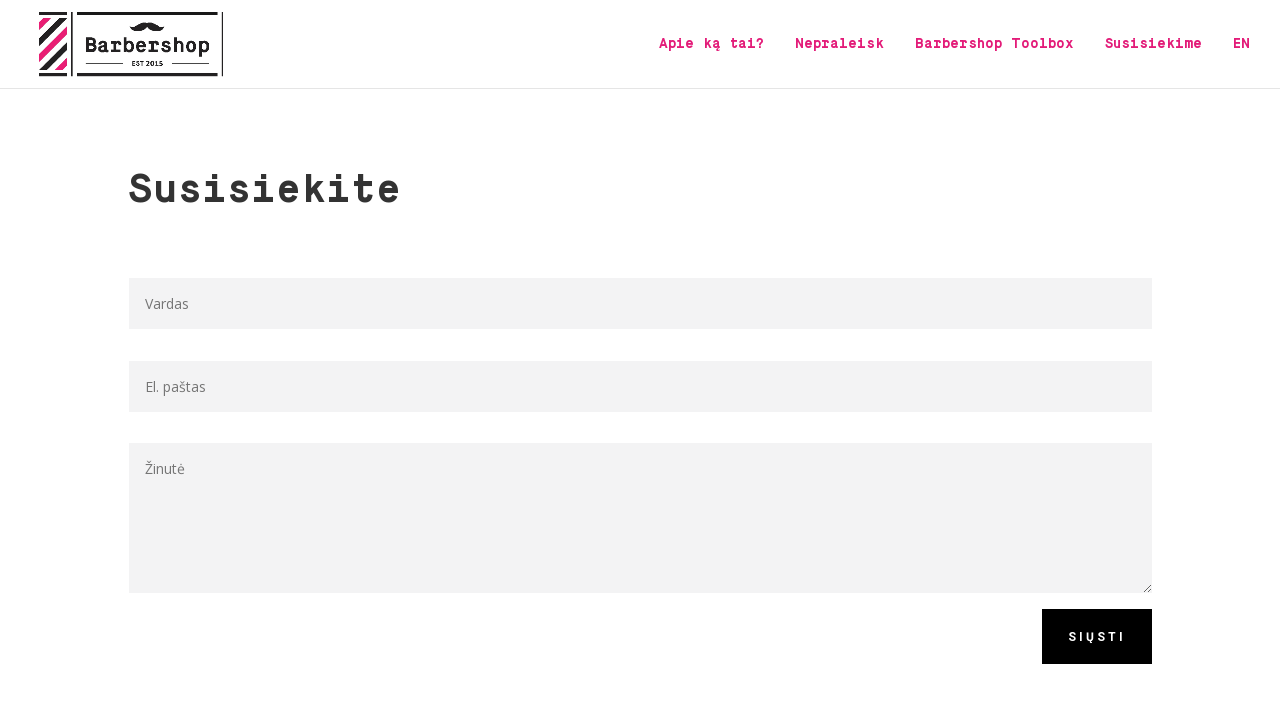

--- FILE ---
content_type: text/html; charset=UTF-8
request_url: https://bethechange.lt/susisiekime/
body_size: 9907
content:
<!DOCTYPE html>
<html lang="lt-LT">
<head>
	<meta charset="UTF-8" />
<meta http-equiv="X-UA-Compatible" content="IE=edge">
	<link rel="pingback" href="https://bethechange.lt/xmlrpc.php" />

	<script type="text/javascript">
		document.documentElement.className = 'js';
	</script>

	<script>var et_site_url='https://bethechange.lt';var et_post_id='49';function et_core_page_resource_fallback(a,b){"undefined"===typeof b&&(b=a.sheet.cssRules&&0===a.sheet.cssRules.length);b&&(a.onerror=null,a.onload=null,a.href?a.href=et_site_url+"/?et_core_page_resource="+a.id+et_post_id:a.src&&(a.src=et_site_url+"/?et_core_page_resource="+a.id+et_post_id))}
</script><style id="et-divi-userfonts">@font-face { font-family: "Maison Mono Bold"; src: url("https://bethechange.lt/wp-content/uploads/et-fonts/MaisonMonoMG-Bold.ttf") format("truetype"); }</style>
	<!-- This site is optimized with the Yoast SEO plugin v15.8 - https://yoast.com/wordpress/plugins/seo/ -->
	<title>Susisiekime - bethechange</title>
	<meta name="robots" content="index, follow, max-snippet:-1, max-image-preview:large, max-video-preview:-1" />
	<link rel="canonical" href="https://bethechange.lt/susisiekime/" />
	<meta property="og:locale" content="lt_LT" />
	<meta property="og:type" content="article" />
	<meta property="og:title" content="Susisiekime - bethechange" />
	<meta property="og:url" content="https://bethechange.lt/susisiekime/" />
	<meta property="og:site_name" content="bethechange" />
	<meta property="article:modified_time" content="2021-03-01T13:07:32+00:00" />
	<meta name="twitter:card" content="summary_large_image" />
	<meta name="twitter:label1" content="Est. reading time">
	<meta name="twitter:data1" content="5 minutės">
	<script type="application/ld+json" class="yoast-schema-graph">{"@context":"https://schema.org","@graph":[{"@type":"WebSite","@id":"https://bethechange.lt/#website","url":"https://bethechange.lt/","name":"bethechange","description":"","potentialAction":[{"@type":"SearchAction","target":"https://bethechange.lt/?s={search_term_string}","query-input":"required name=search_term_string"}],"inLanguage":"lt-LT"},{"@type":"WebPage","@id":"https://bethechange.lt/susisiekime/#webpage","url":"https://bethechange.lt/susisiekime/","name":"Susisiekime - bethechange","isPartOf":{"@id":"https://bethechange.lt/#website"},"datePublished":"2021-01-10T17:59:38+00:00","dateModified":"2021-03-01T13:07:32+00:00","breadcrumb":{"@id":"https://bethechange.lt/susisiekime/#breadcrumb"},"inLanguage":"lt-LT","potentialAction":[{"@type":"ReadAction","target":["https://bethechange.lt/susisiekime/"]}]},{"@type":"BreadcrumbList","@id":"https://bethechange.lt/susisiekime/#breadcrumb","itemListElement":[{"@type":"ListItem","position":1,"item":{"@type":"WebPage","@id":"https://bethechange.lt/","url":"https://bethechange.lt/","name":"Home"}},{"@type":"ListItem","position":2,"item":{"@type":"WebPage","@id":"https://bethechange.lt/susisiekime/","url":"https://bethechange.lt/susisiekime/","name":"Susisiekime"}}]}]}</script>
	<!-- / Yoast SEO plugin. -->


<link rel='dns-prefetch' href='//www.googletagmanager.com' />
<link rel='dns-prefetch' href='//fonts.googleapis.com' />
<link rel='dns-prefetch' href='//s.w.org' />
<link rel="alternate" type="application/rss+xml" title="bethechange &raquo; Įrašų RSS srautas" href="https://bethechange.lt/feed/" />
<link rel="alternate" type="application/rss+xml" title="bethechange &raquo; Komentarų RSS srautas" href="https://bethechange.lt/comments/feed/" />
		<!-- This site uses the Google Analytics by MonsterInsights plugin v7.16.1 - Using Analytics tracking - https://www.monsterinsights.com/ -->
		<!-- Note: MonsterInsights is not currently configured on this site. The site owner needs to authenticate with Google Analytics in the MonsterInsights settings panel. -->
					<!-- No UA code set -->
				<!-- / Google Analytics by MonsterInsights -->
				<script type="text/javascript">
			window._wpemojiSettings = {"baseUrl":"https:\/\/s.w.org\/images\/core\/emoji\/13.0.1\/72x72\/","ext":".png","svgUrl":"https:\/\/s.w.org\/images\/core\/emoji\/13.0.1\/svg\/","svgExt":".svg","source":{"concatemoji":"https:\/\/bethechange.lt\/wp-includes\/js\/wp-emoji-release.min.js?ver=5.6.16"}};
			!function(e,a,t){var n,r,o,i=a.createElement("canvas"),p=i.getContext&&i.getContext("2d");function s(e,t){var a=String.fromCharCode;p.clearRect(0,0,i.width,i.height),p.fillText(a.apply(this,e),0,0);e=i.toDataURL();return p.clearRect(0,0,i.width,i.height),p.fillText(a.apply(this,t),0,0),e===i.toDataURL()}function c(e){var t=a.createElement("script");t.src=e,t.defer=t.type="text/javascript",a.getElementsByTagName("head")[0].appendChild(t)}for(o=Array("flag","emoji"),t.supports={everything:!0,everythingExceptFlag:!0},r=0;r<o.length;r++)t.supports[o[r]]=function(e){if(!p||!p.fillText)return!1;switch(p.textBaseline="top",p.font="600 32px Arial",e){case"flag":return s([127987,65039,8205,9895,65039],[127987,65039,8203,9895,65039])?!1:!s([55356,56826,55356,56819],[55356,56826,8203,55356,56819])&&!s([55356,57332,56128,56423,56128,56418,56128,56421,56128,56430,56128,56423,56128,56447],[55356,57332,8203,56128,56423,8203,56128,56418,8203,56128,56421,8203,56128,56430,8203,56128,56423,8203,56128,56447]);case"emoji":return!s([55357,56424,8205,55356,57212],[55357,56424,8203,55356,57212])}return!1}(o[r]),t.supports.everything=t.supports.everything&&t.supports[o[r]],"flag"!==o[r]&&(t.supports.everythingExceptFlag=t.supports.everythingExceptFlag&&t.supports[o[r]]);t.supports.everythingExceptFlag=t.supports.everythingExceptFlag&&!t.supports.flag,t.DOMReady=!1,t.readyCallback=function(){t.DOMReady=!0},t.supports.everything||(n=function(){t.readyCallback()},a.addEventListener?(a.addEventListener("DOMContentLoaded",n,!1),e.addEventListener("load",n,!1)):(e.attachEvent("onload",n),a.attachEvent("onreadystatechange",function(){"complete"===a.readyState&&t.readyCallback()})),(n=t.source||{}).concatemoji?c(n.concatemoji):n.wpemoji&&n.twemoji&&(c(n.twemoji),c(n.wpemoji)))}(window,document,window._wpemojiSettings);
		</script>
		<meta content="divi-child v.1.0" name="generator"/><style type="text/css">
img.wp-smiley,
img.emoji {
	display: inline !important;
	border: none !important;
	box-shadow: none !important;
	height: 1em !important;
	width: 1em !important;
	margin: 0 .07em !important;
	vertical-align: -0.1em !important;
	background: none !important;
	padding: 0 !important;
}
</style>
	<link rel='stylesheet' id='wp-block-library-css'  href='https://bethechange.lt/wp-includes/css/dist/block-library/style.min.css?ver=5.6.16' type='text/css' media='all' />
<style id='wp-block-library-inline-css' type='text/css'>
.has-text-align-justify{text-align:justify;}
</style>
<link rel='stylesheet' id='dica-lightbox-styles-css'  href='https://bethechange.lt/wp-content/plugins/dg-divi-carousel/styles/light-box-styles.css?ver=5.6.16' type='text/css' media='all' />
<link rel='stylesheet' id='swipe-style-css'  href='https://bethechange.lt/wp-content/plugins/dg-divi-carousel/styles/swiper.min.css?ver=5.6.16' type='text/css' media='all' />
<link rel='stylesheet' id='preloader-plus-css'  href='https://bethechange.lt/wp-content/plugins/preloader-plus/assets/css/preloader-plus.min.css?ver=2.2.1' type='text/css' media='all' />
<style id='preloader-plus-inline-css' type='text/css'>
.preloader-plus {background-color: #ffffff; }body.complete > *:not(.preloader-plus),.preloader-plus {transition-duration: 1000ms,1000ms,0s; }.preloader-plus * {color: #65615F; }.preloader-plus.complete {opacity: 0; transform:  scale(1); transition-delay: 0s,0s,1000ms; }.preloader-plus .preloader-site-title {font-weight: bold; font-size: 50px; text-transform: none; }.preloader-plus #preloader-counter {font-weight: bold; font-size: 20px; }.preloader-plus .preloader-plus-custom-content {font-weight: bold; font-size: 24px; text-transform: none; }.preloader-plus-default-icons {width: 80px; height: 80px; }.preloader-plus .preloader-custom-img {animation: preloader-none 1500ms linear infinite; width: 50px; }.preloader-plus .prog-bar {height: 5px; background-color: #dd3333; }.preloader-plus .prog-bar-bg {height: 5px; background-color: #919191; }.preloader-plus .prog-bar-wrapper {top: 0; padding-top: 0; width: 100%; }
</style>
<link rel='stylesheet' id='monsterinsights-popular-posts-style-css'  href='https://bethechange.lt/wp-content/plugins/google-analytics-for-wordpress/assets/css/frontend.min.css?ver=7.16.1' type='text/css' media='all' />
<link rel='stylesheet' id='divi-fonts-css'  href='https://fonts.googleapis.com/css?family=Open+Sans:300italic,400italic,600italic,700italic,800italic,400,300,600,700,800&#038;subset=latin,latin-ext' type='text/css' media='all' />
<link rel='stylesheet' id='divi-style-css'  href='https://bethechange.lt/wp-content/themes/divi-child/style.css?ver=4.3.2' type='text/css' media='all' />
<link rel='stylesheet' id='divi-carousel-styles-css'  href='https://bethechange.lt/wp-content/plugins/dg-divi-carousel/styles/style.min.css?ver=2.0.19' type='text/css' media='all' />
<link rel='stylesheet' id='supreme-modules-for-divi-styles-css'  href='https://bethechange.lt/wp-content/plugins/supreme-modules-for-divi/styles/style.min.css?ver=2.3.6' type='text/css' media='all' />
<link rel='stylesheet' id='et-builder-googlefonts-cached-css'  href='https://fonts.googleapis.com/css?family=Open+Sans%3A300%2C300italic%2Cregular%2Citalic%2C600%2C600italic%2C700%2C700italic%2C800%2C800italic%7CRoboto%3A100%2C100italic%2C300%2C300italic%2Cregular%2Citalic%2C500%2C500italic%2C700%2C700italic%2C900%2C900italic&#038;ver=5.6.16#038;subset=latin,latin-ext' type='text/css' media='all' />
<link rel='stylesheet' id='dashicons-css'  href='https://bethechange.lt/wp-includes/css/dashicons.min.css?ver=5.6.16' type='text/css' media='all' />
<link rel='stylesheet' id='jetpack_css-css'  href='https://bethechange.lt/wp-content/plugins/jetpack/css/jetpack.css?ver=9.4.4' type='text/css' media='all' />
<script type='text/javascript' src='https://bethechange.lt/wp-includes/js/jquery/jquery.min.js?ver=3.5.1' id='jquery-core-js'></script>
<script type='text/javascript' src='https://bethechange.lt/wp-includes/js/jquery/jquery-migrate.min.js?ver=3.3.2' id='jquery-migrate-js'></script>
<script type='text/javascript' id='preloader-plus-js-extra'>
/* <![CDATA[ */
var preloader_plus = {"animation_delay":"500","animation_duration":"1000"};
/* ]]> */
</script>
<script type='text/javascript' src='https://bethechange.lt/wp-content/plugins/preloader-plus//assets/js/preloader-plus.min.js?ver=2.2.1' id='preloader-plus-js'></script>
<script type='text/javascript' id='et-core-api-spam-recaptcha-js-extra'>
/* <![CDATA[ */
var et_core_api_spam_recaptcha = {"site_key":"","page_action":{"action":"susisiekime"}};
/* ]]> */
</script>
<script type='text/javascript' src='https://bethechange.lt/wp-content/themes/Divi/core/admin/js/recaptcha.js?ver=5.6.16' id='et-core-api-spam-recaptcha-js'></script>
<script type='text/javascript' src='https://www.googletagmanager.com/gtag/js?id=UA-189777285-1' id='google_gtagjs-js' async></script>
<script type='text/javascript' id='google_gtagjs-js-after'>
window.dataLayer = window.dataLayer || [];function gtag(){dataLayer.push(arguments);}
gtag("js", new Date());
gtag("set", "developer_id.dZTNiMT", true);
gtag("config", "UA-189777285-1", {"anonymize_ip":true});
</script>
<link rel="https://api.w.org/" href="https://bethechange.lt/wp-json/" /><link rel="alternate" type="application/json" href="https://bethechange.lt/wp-json/wp/v2/pages/49" /><link rel="EditURI" type="application/rsd+xml" title="RSD" href="https://bethechange.lt/xmlrpc.php?rsd" />
<link rel="wlwmanifest" type="application/wlwmanifest+xml" href="https://bethechange.lt/wp-includes/wlwmanifest.xml" /> 
<meta name="generator" content="WordPress 5.6.16" />
<link rel='shortlink' href='https://bethechange.lt/?p=49' />
<link rel="alternate" type="application/json+oembed" href="https://bethechange.lt/wp-json/oembed/1.0/embed?url=https%3A%2F%2Fbethechange.lt%2Fsusisiekime%2F" />
<link rel="alternate" type="text/xml+oembed" href="https://bethechange.lt/wp-json/oembed/1.0/embed?url=https%3A%2F%2Fbethechange.lt%2Fsusisiekime%2F&#038;format=xml" />
<meta name="generator" content="Site Kit by Google 1.26.0" /><style type='text/css'>img#wpstats{display:none}</style><meta name="viewport" content="width=device-width, initial-scale=1.0, maximum-scale=1.0, user-scalable=0" /><link rel="icon" href="https://bethechange.lt/wp-content/uploads/2021/03/cropped-barberlogas-32x32.png" sizes="32x32" />
<link rel="icon" href="https://bethechange.lt/wp-content/uploads/2021/03/cropped-barberlogas-192x192.png" sizes="192x192" />
<link rel="apple-touch-icon" href="https://bethechange.lt/wp-content/uploads/2021/03/cropped-barberlogas-180x180.png" />
<meta name="msapplication-TileImage" content="https://bethechange.lt/wp-content/uploads/2021/03/cropped-barberlogas-270x270.png" />
<link rel="stylesheet" id="et-core-unified-49-cached-inline-styles" href="https://bethechange.lt/wp-content/et-cache/49/et-core-unified-49-17617528189184.min.css" onerror="et_core_page_resource_fallback(this, true)" onload="et_core_page_resource_fallback(this)" /></head>
<body data-rsssl=1 class="page-template-default page page-id-49 et_pb_button_helper_class et_fullwidth_nav et_fixed_nav et_show_nav et_primary_nav_dropdown_animation_fade et_secondary_nav_dropdown_animation_fade et_header_style_left et_pb_footer_columns4 et_cover_background et_pb_gutter osx et_pb_gutters3 et_pb_pagebuilder_layout et_no_sidebar et_divi_theme et-db et_minified_js et_minified_css">
	<div id="page-container">

	
	
			<header id="main-header" data-height-onload="74">
			<div class="container clearfix et_menu_container">
							<div class="logo_container">
					<span class="logo_helper"></span>
					<a href="https://bethechange.lt/">
						<img src="https://bethechange.lt/wp-content/uploads/2021/01/BARBERSHOP_logo_RGB.jpg" alt="bethechange" id="logo" data-height-percentage="73" />
					</a>
				</div>
							<div id="et-top-navigation" data-height="74" data-fixed-height="40">
											<nav id="top-menu-nav">
						<ul id="top-menu" class="nav"><li id="menu-item-174" class="menu-item menu-item-type-post_type menu-item-object-page menu-item-174"><a href="https://bethechange.lt/apie/">Apie ką tai?</a></li>
<li id="menu-item-194" class="menu-item menu-item-type-post_type menu-item-object-page menu-item-194"><a href="https://bethechange.lt/nepraleisk/">Nepraleisk</a></li>
<li id="menu-item-193" class="menu-item menu-item-type-post_type menu-item-object-page menu-item-193"><a href="https://bethechange.lt/barber-toolbox/">Barbershop Toolbox</a></li>
<li id="menu-item-240" class="menu-item menu-item-type-post_type menu-item-object-page current-menu-item page_item page-item-49 current_page_item menu-item-240"><a href="https://bethechange.lt/susisiekime/" aria-current="page">Susisiekime</a></li>
<li id="menu-item-191" class="menu-item menu-item-type-post_type menu-item-object-page menu-item-191"><a href="https://bethechange.lt/en/">EN</a></li>
</ul>						</nav>
					
					
					
					
					<div id="et_mobile_nav_menu">
				<div class="mobile_nav closed">
					<span class="select_page">Select Page</span>
					<span class="mobile_menu_bar mobile_menu_bar_toggle"></span>
				</div>
			</div>				</div> <!-- #et-top-navigation -->
			</div> <!-- .container -->
			<div class="et_search_outer">
				<div class="container et_search_form_container">
					<form role="search" method="get" class="et-search-form" action="https://bethechange.lt/">
					<input type="search" class="et-search-field" placeholder="Search &hellip;" value="" name="s" title="Search for:" />					</form>
					<span class="et_close_search_field"></span>
				</div>
			</div>
		</header> <!-- #main-header -->
			<div id="et-main-area">
	
<div id="main-content">


			
				<article id="post-49" class="post-49 page type-page status-publish hentry">

				
					<div class="entry-content">
					<div id="et-boc" class="et-boc">
			
		<div class="et-l et-l--post">
			<div class="et_builder_inner_content et_pb_gutters3">
		<div class="et_pb_section et_pb_section_0 et_section_regular" >
				
				
				
				
					<div class="et_pb_row et_pb_row_0">
				<div class="et_pb_column et_pb_column_4_4 et_pb_column_0  et_pb_css_mix_blend_mode_passthrough et-last-child">
				
				
				<div class="et_pb_module et_pb_text et_pb_text_0  et_pb_text_align_left et_pb_bg_layout_light">
				
				
				<div class="et_pb_text_inner"><h3>Susisiekite</h3></div>
			</div> <!-- .et_pb_text -->
			</div> <!-- .et_pb_column -->
				
				
			</div> <!-- .et_pb_row --><div class="et_pb_row et_pb_row_1">
				<div class="et_pb_column et_pb_column_4_4 et_pb_column_1  et_pb_css_mix_blend_mode_passthrough et-last-child">
				
				
				
			<div id="et_pb_contact_form_0" class="et_pb_module et_pb_contact_form_0 et_hover_enabled et_pb_contact_form_container clearfix" data-form_unique_num="0">
				
				
				
				<div class="et-pb-contact-message"></div>
				
				<div class="et_pb_contact">
					<form class="et_pb_contact_form clearfix" method="post" action="https://bethechange.lt/susisiekime/">
						<p class="et_pb_contact_field et_pb_contact_field_0 et_pb_contact_field_last" data-id="vardas" data-type="input">
				
				
				<label for="et_pb_contact_vardas_0" class="et_pb_contact_form_label">Vardas</label>
				<input type="text" id="et_pb_contact_vardas_0" class="input" value="" name="et_pb_contact_vardas_0" data-required_mark="required" data-field_type="input" data-original_id="vardas" placeholder="Vardas">
			</p><p class="et_pb_contact_field et_pb_contact_field_1 et_pb_contact_field_last" data-id="pastas" data-type="email">
				
				
				<label for="et_pb_contact_pastas_0" class="et_pb_contact_form_label">El. paštas</label>
				<input type="text" id="et_pb_contact_pastas_0" class="input" value="" name="et_pb_contact_pastas_0" data-required_mark="required" data-field_type="email" data-original_id="pastas" placeholder="El. paštas">
			</p><p class="et_pb_contact_field et_pb_contact_field_2 et_pb_contact_field_last" data-id="zinute" data-type="text">
				
				
				<label for="et_pb_contact_zinute_0" class="et_pb_contact_form_label">Žinutė</label>
				<textarea name="et_pb_contact_zinute_0" id="et_pb_contact_zinute_0" class="et_pb_contact_message input" data-required_mark="required" data-field_type="text" data-original_id="zinute" placeholder="Žinutė"></textarea>
			</p>
						<input type="hidden" value="et_contact_proccess" name="et_pb_contactform_submit_0"/>
						<div class="et_contact_bottom_container">
							
							<button type="submit" name="et_builder_submit_button" class="et_pb_contact_submit et_pb_button">Siųsti</button>
						</div>
						<input type="hidden" id="_wpnonce-et-pb-contact-form-submitted-0" name="_wpnonce-et-pb-contact-form-submitted-0" value="df8d8e835f" /><input type="hidden" name="_wp_http_referer" value="/susisiekime/" />
					</form>
				</div> <!-- .et_pb_contact -->
			</div> <!-- .et_pb_contact_form_container -->
			
			</div> <!-- .et_pb_column -->
				
				
			</div> <!-- .et_pb_row -->
				
				
			</div> <!-- .et_pb_section --><div class="et_pb_section et_pb_section_1 et_pb_with_background et_section_regular" >
				
				
				
				
					<div class="et_pb_row et_pb_row_2">
				<div class="et_pb_column et_pb_column_4_4 et_pb_column_2  et_pb_css_mix_blend_mode_passthrough et-last-child">
				
				
				<div class="et_pb_module et_pb_text et_pb_text_1  et_pb_text_align_left et_pb_bg_layout_light">
				
				
				<div class="et_pb_text_inner"><h2>PRENUMERATA</h2></div>
			</div> <!-- .et_pb_text --><div class="et_pb_module et_pb_text et_pb_text_2  et_pb_text_align_center et_pb_bg_layout_dark">
				
				
				<div class="et_pb_text_inner"><p><strong>Kviečiame registruotis ir sužinoti visas naujienas apie &#8220;Barbershop&#8221; projektą ir &#8220;Go Forward!&#8221; renginius. </strong></p></div>
			</div> <!-- .et_pb_text --><div class="et_pb_module et_pb_code et_pb_code_0">
				
				
				<div class="et_pb_code_inner"><div class='fluentform fluentform_wrapper_3'><form data-form_id="3" id="fluentform_3" class="frm-fluent-form fluent_form_3 ff-el-form-top ff_form_instance_3_1 ff-form-loading" data-form_instance="ff_form_instance_3_1" ><input type='hidden' name='__fluent_form_embded_post_id' value='49' /><input type="hidden" id="_fluentform_3_fluentformnonce" name="_fluentform_3_fluentformnonce" value="501f3f8f76" /><input type="hidden" name="_wp_http_referer" value="/susisiekime/" /><div class='ff-el-group ff-el-form-hide_label'><div class='ff-el-input--label asterisk-right'><label for='ff_3_email'>El. paštas</label> </div><div class='ff-el-input--content'><input type="email" name="email" id="ff_3_email" class="ff-el-form-control" placeholder="El. paštas" data-name="email" ></div></div><div class='ff-el-group ff-text-center ff_submit_btn_wrapper'><button type="submit" class="ff-btn ff-btn-submit   ff-btn-md wpf_has_custom_css" >PRENUMERUOTI</button></div></form><div id='fluentform_3_errors' class='ff-errors-in-stack ff_form_instance_3_1 ff-form-loading_errors ff_form_instance_3_1_errors'></div></div>        <script type="text/javascript">
            window.fluent_form_ff_form_instance_3_1 = {"id":"3","settings":{"layout":{"labelPlacement":"top","helpMessagePlacement":"with_label","errorMessagePlacement":"inline","asteriskPlacement":"asterisk-right"},"restrictions":{"denyEmptySubmission":{"enabled":false}}},"form_instance":"ff_form_instance_3_1","form_id_selector":"fluentform_3","rules":{"email":{"required":{"value":false,"message":"This field is required"},"email":{"value":true,"message":"This field must contain a valid email"}}}};
                    </script>
        </div>
			</div> <!-- .et_pb_code --><div class="et_pb_module et_pb_code et_pb_code_1">
				
				
				
			</div> <!-- .et_pb_code -->
			</div> <!-- .et_pb_column -->
				
				
			</div> <!-- .et_pb_row -->
				
				
			</div> <!-- .et_pb_section -->		</div><!-- .et_builder_inner_content -->
	</div><!-- .et-l -->
	
			
		</div><!-- #et-boc -->
							</div> <!-- .entry-content -->

				
				</article> <!-- .et_pb_post -->

			

</div> <!-- #main-content -->


	<span class="et_pb_scroll_top et-pb-icon"></span>


			<footer id="main-footer">
				

		
				<div id="footer-bottom">
					<div class="container clearfix">
				<div id="footer-info">©Bethechange 2021</div>					</div>	<!-- .container -->
				</div>
			</footer> <!-- #main-footer -->
		</div> <!-- #et-main-area -->


	</div> <!-- #page-container -->

			 <div class="preloader-plus"> 			<div class="prog-bar-wrapper">
				<div class="prog-bar-bg"></div>
				<div class="prog-bar"></div>
			</div> 			 <div class="preloader-content">   	 					<img class="preloader-custom-img" src="https://bethechange.lt/wp-content/uploads/2021/02/barbergif.gif" />   						<p id="preloader-counter">0</p> 
			 </div>
		 </div> <style>form.fluent_form_3 .wpf_has_custom_css.ff-btn-submit { background-color:rgba(255, 255, 255, 1);border-color:rgba(0, 0, 0, 1);color:#000000; }form.fluent_form_3 .wpf_has_custom_css.ff-btn-submit:hover { background-color:rgba(232, 30, 117, 1);border-color:rgba(0, 0, 0, 1);color:#FFFFFF; } </style><link rel='stylesheet' id='fluent-form-styles-css'  href='https://bethechange.lt/wp-content/plugins/fluentform/public/css/fluent-forms-public.css?ver=3.6.65' type='text/css' media='all' />
<link rel='stylesheet' id='fluentform-public-default-css'  href='https://bethechange.lt/wp-content/plugins/fluentform/public/css/fluentform-public-default.css?ver=3.6.65' type='text/css' media='all' />
<script type='text/javascript' src='https://bethechange.lt/wp-content/plugins/dg-divi-carousel/scripts/swiper.min.js?ver=1.0.0' id='swipe-script-js'></script>
<script type='text/javascript' id='divi-custom-script-js-extra'>
/* <![CDATA[ */
var DIVI = {"item_count":"%d Item","items_count":"%d Items"};
var et_shortcodes_strings = {"previous":"Previous","next":"Next"};
var et_pb_custom = {"ajaxurl":"https:\/\/bethechange.lt\/wp-admin\/admin-ajax.php","images_uri":"https:\/\/bethechange.lt\/wp-content\/themes\/Divi\/images","builder_images_uri":"https:\/\/bethechange.lt\/wp-content\/themes\/Divi\/includes\/builder\/images","et_frontend_nonce":"a534c96055","subscription_failed":"Please, check the fields below to make sure you entered the correct information.","et_ab_log_nonce":"057b22a47c","fill_message":"Please, fill in the following fields:","contact_error_message":"Please, fix the following errors:","invalid":"Invalid email","captcha":"Captcha","prev":"Prev","previous":"Previous","next":"Next","wrong_captcha":"You entered the wrong number in captcha.","ignore_waypoints":"no","is_divi_theme_used":"1","widget_search_selector":".widget_search","ab_tests":[],"is_ab_testing_active":"","page_id":"49","unique_test_id":"","ab_bounce_rate":"5","is_cache_plugin_active":"no","is_shortcode_tracking":"","tinymce_uri":""}; var et_frontend_scripts = {"builderCssContainerPrefix":"#et-boc","builderCssLayoutPrefix":"#et-boc .et-l"};
var et_pb_box_shadow_elements = [];
var et_pb_motion_elements = {"desktop":[],"tablet":[],"phone":[]};
/* ]]> */
</script>
<script type='text/javascript' src='https://bethechange.lt/wp-content/themes/Divi/js/custom.unified.js?ver=4.3.2' id='divi-custom-script-js'></script>
<script type='text/javascript' src='https://bethechange.lt/wp-content/plugins/dg-divi-carousel/scripts/frontend-bundle.min.js?ver=2.0.19' id='divi-carousel-frontend-bundle-js'></script>
<script type='text/javascript' src='https://bethechange.lt/wp-content/plugins/supreme-modules-for-divi/scripts/frontend-bundle.min.js?ver=2.3.6' id='supreme-modules-for-divi-frontend-bundle-js'></script>
<script type='text/javascript' src='https://bethechange.lt/wp-content/themes/Divi/core/admin/js/common.js?ver=4.3.2' id='et-core-common-js'></script>
<script type='text/javascript' src='https://bethechange.lt/wp-includes/js/wp-embed.min.js?ver=5.6.16' id='wp-embed-js'></script>
<script type='text/javascript' id='fluent-form-submission-js-extra'>
/* <![CDATA[ */
var fluentFormVars = {"ajaxUrl":"https:\/\/bethechange.lt\/wp-admin\/admin-ajax.php","forms":[],"step_text":"Step %activeStep% of %totalStep% - %stepTitle%","is_rtl":"","date_i18n":{"previousMonth":"Previous Month","nextMonth":"Next Month","months":{"shorthand":["Jan","Feb","Mar","Apr","May","Jun","Jul","Aug","Sep","Oct","Nov","Dec"],"longhand":["January","February","March","April","May","June","July","August","September","October","November","December"]},"weekdays":{"longhand":["Sunday","Monday","Tuesday","Wednesday","Thursday","Friday","Saturday"],"shorthand":["Sun","Mon","Tue","Wed","Thu","Fri","Sat"]},"daysInMonth":[31,28,31,30,31,30,31,31,30,31,30,31],"rangeSeparator":" to ","weekAbbreviation":"Wk","scrollTitle":"Scroll to increment","toggleTitle":"Click to toggle","amPM":["AM","PM"],"yearAriaLabel":"Year"},"pro_version":"","fluentform_version":"3.6.65","force_init":"","stepAnimationDuration":"350","upload_completed_txt":"100% Completed","upload_start_txt":"0% Completed","uploading_txt":"Uploading","choice_js_vars":{"noResultsText":"No results found","loadingText":"Loading...","noChoicesText":"No choices to choose from","itemSelectText":"Press to select","maxItemTextLang":"Only %%maxItemCount%% values can be added"}};
/* ]]> */
</script>
<script type='text/javascript' src='https://bethechange.lt/wp-content/plugins/fluentform/public/js/form-submission.js?ver=3.6.65' id='fluent-form-submission-js'></script>
<script src='https://stats.wp.com/e-202544.js' defer></script>
<script>
	_stq = window._stq || [];
	_stq.push([ 'view', {v:'ext',j:'1:9.4.4',blog:'189345075',post:'49',tz:'0',srv:'bethechange.lt'} ]);
	_stq.push([ 'clickTrackerInit', '189345075', '49' ]);
</script>
</body>
</html>


--- FILE ---
content_type: text/css
request_url: https://bethechange.lt/wp-content/themes/divi-child/style.css?ver=4.3.2
body_size: -50
content:
/*
Theme Name: divi-child
Version: 1.0
Description: A child theme of Divi
Author: Bethechange
Template: Divi
*/

@import url("../Divi/style.css");


--- FILE ---
content_type: text/css
request_url: https://bethechange.lt/wp-content/et-cache/49/et-core-unified-49-17617528189184.min.css
body_size: 2018
content:
.woocommerce #respond input#submit,.woocommerce-page #respond input#submit,.woocommerce #content input.button,.woocommerce-page #content input.button,.woocommerce-message,.woocommerce-error,.woocommerce-info{background:#e31c79!important}#et_search_icon:hover,.mobile_menu_bar:before,.mobile_menu_bar:after,.et_toggle_slide_menu:after,.et-social-icon a:hover,.et_pb_sum,.et_pb_pricing li a,.et_pb_pricing_table_button,.et_overlay:before,.entry-summary p.price ins,.woocommerce div.product span.price,.woocommerce-page div.product span.price,.woocommerce #content div.product span.price,.woocommerce-page #content div.product span.price,.woocommerce div.product p.price,.woocommerce-page div.product p.price,.woocommerce #content div.product p.price,.woocommerce-page #content div.product p.price,.et_pb_member_social_links a:hover,.woocommerce .star-rating span:before,.woocommerce-page .star-rating span:before,.et_pb_widget li a:hover,.et_pb_filterable_portfolio .et_pb_portfolio_filters li a.active,.et_pb_filterable_portfolio .et_pb_portofolio_pagination ul li a.active,.et_pb_gallery .et_pb_gallery_pagination ul li a.active,.wp-pagenavi span.current,.wp-pagenavi a:hover,.nav-single a,.tagged_as a,.posted_in a{color:#e31c79}.et_pb_contact_submit,.et_password_protected_form .et_submit_button,.et_pb_bg_layout_light .et_pb_newsletter_button,.comment-reply-link,.form-submit .et_pb_button,.et_pb_bg_layout_light .et_pb_promo_button,.et_pb_bg_layout_light .et_pb_more_button,.woocommerce a.button.alt,.woocommerce-page a.button.alt,.woocommerce button.button.alt,.woocommerce button.button.alt.disabled,.woocommerce-page button.button.alt,.woocommerce-page button.button.alt.disabled,.woocommerce input.button.alt,.woocommerce-page input.button.alt,.woocommerce #respond input#submit.alt,.woocommerce-page #respond input#submit.alt,.woocommerce #content input.button.alt,.woocommerce-page #content input.button.alt,.woocommerce a.button,.woocommerce-page a.button,.woocommerce button.button,.woocommerce-page button.button,.woocommerce input.button,.woocommerce-page input.button,.et_pb_contact p input[type="checkbox"]:checked+label i:before,.et_pb_bg_layout_light.et_pb_module.et_pb_button{color:#e31c79}.footer-widget h4{color:#e31c79}.et-search-form,.nav li ul,.et_mobile_menu,.footer-widget li:before,.et_pb_pricing li:before,blockquote{border-color:#e31c79}.et_pb_counter_amount,.et_pb_featured_table .et_pb_pricing_heading,.et_quote_content,.et_link_content,.et_audio_content,.et_pb_post_slider.et_pb_bg_layout_dark,.et_slide_in_menu_container,.et_pb_contact p input[type="radio"]:checked+label i:before{background-color:#e31c79}a{color:#e31c79}#main-header .nav li ul{background-color:rgba(255,255,255,0.93)}#top-header,#et-secondary-nav li ul{background-color:#000000}.et_header_style_centered .mobile_nav .select_page,.et_header_style_split .mobile_nav .select_page,.et_nav_text_color_light #top-menu>li>a,.et_nav_text_color_dark #top-menu>li>a,#top-menu a,.et_mobile_menu li a,.et_nav_text_color_light .et_mobile_menu li a,.et_nav_text_color_dark .et_mobile_menu li a,#et_search_icon:before,.et_search_form_container input,span.et_close_search_field:after,#et-top-navigation .et-cart-info{color:#e31c79}.et_search_form_container input::-moz-placeholder{color:#e31c79}.et_search_form_container input::-webkit-input-placeholder{color:#e31c79}.et_search_form_container input:-ms-input-placeholder{color:#e31c79}#top-menu li.current-menu-ancestor>a,#top-menu li.current-menu-item>a,.et_color_scheme_red #top-menu li.current-menu-ancestor>a,.et_color_scheme_red #top-menu li.current-menu-item>a,.et_color_scheme_pink #top-menu li.current-menu-ancestor>a,.et_color_scheme_pink #top-menu li.current-menu-item>a,.et_color_scheme_orange #top-menu li.current-menu-ancestor>a,.et_color_scheme_orange #top-menu li.current-menu-item>a,.et_color_scheme_green #top-menu li.current-menu-ancestor>a,.et_color_scheme_green #top-menu li.current-menu-item>a{color:#e31c79}#footer-widgets .footer-widget a,#footer-widgets .footer-widget li a,#footer-widgets .footer-widget li a:hover{color:#ffffff}.footer-widget{color:#ffffff}#main-footer .footer-widget h4{color:#e31c79}.footer-widget li:before{border-color:#e31c79}.bottom-nav,.bottom-nav a{font-size:15px}.et_slide_in_menu_container,.et_slide_in_menu_container .et-search-field{letter-spacing:px}.et_slide_in_menu_container .et-search-field::-moz-placeholder{letter-spacing:px}.et_slide_in_menu_container .et-search-field::-webkit-input-placeholder{letter-spacing:px}.et_slide_in_menu_container .et-search-field:-ms-input-placeholder{letter-spacing:px}@media only screen and (min-width:981px){.et_header_style_left #et-top-navigation,.et_header_style_split #et-top-navigation{padding:37px 0 0 0}.et_header_style_left #et-top-navigation nav>ul>li>a,.et_header_style_split #et-top-navigation nav>ul>li>a{padding-bottom:37px}.et_header_style_split .centered-inline-logo-wrap{width:74px;margin:-74px 0}.et_header_style_split .centered-inline-logo-wrap #logo{max-height:74px}.et_pb_svg_logo.et_header_style_split .centered-inline-logo-wrap #logo{height:74px}.et_header_style_centered #top-menu>li>a{padding-bottom:13px}.et_header_style_slide #et-top-navigation,.et_header_style_fullscreen #et-top-navigation{padding:28px 0 28px 0!important}.et_header_style_centered #main-header .logo_container{height:74px}#logo{max-height:73%}.et_pb_svg_logo #logo{height:73%}.et_header_style_centered.et_hide_primary_logo #main-header:not(.et-fixed-header) .logo_container,.et_header_style_centered.et_hide_fixed_logo #main-header.et-fixed-header .logo_container{height:13.32px}.et-fixed-header#top-header,.et-fixed-header#top-header #et-secondary-nav li ul{background-color:#ffffff}.et-fixed-header #top-menu a,.et-fixed-header #et_search_icon:before,.et-fixed-header #et_top_search .et-search-form input,.et-fixed-header .et_search_form_container input,.et-fixed-header .et_close_search_field:after,.et-fixed-header #et-top-navigation .et-cart-info{color:#e31c79!important}.et-fixed-header .et_search_form_container input::-moz-placeholder{color:#e31c79!important}.et-fixed-header .et_search_form_container input::-webkit-input-placeholder{color:#e31c79!important}.et-fixed-header .et_search_form_container input:-ms-input-placeholder{color:#e31c79!important}.et-fixed-header #top-menu li.current-menu-ancestor>a,.et-fixed-header #top-menu li.current-menu-item>a{color:#e31c79!important}.et-fixed-header#top-header a{color:rgba(255,255,255,0)}}@media only screen and (min-width:1350px){.et_pb_row{padding:27px 0}.et_pb_section{padding:54px 0}.single.et_pb_pagebuilder_layout.et_full_width_page .et_post_meta_wrapper{padding-top:81px}.et_pb_fullwidth_section{padding:0}}	#main-header,#et-top-navigation{font-family:'Maison Mono Bold',Helvetica,Arial,Lucida,sans-serif}@font-face{font-family:"Maison Mono Bold";src:url("http://bethechange.lt/wp-content/uploads/et-fonts/MaisonMonoMG-Bold.ttf") format("truetype")}@font-face{font-family:"maison";src:url("http://bethechange.lt/wp-content/uploads/et-fonts/MaisonNeue-Bold-1.ttf") format("truetype")}@font-face{font-family:"MyriadProRegular";src:url("http://bethechange.lt/wp-content/uploads/et-fonts/MyriadPro-Regular.ttf") format("truetype")}.et_pb_text_0 h3{font-family:'Maison Mono Bold',Helvetica,Arial,Lucida,sans-serif;font-size:40px;line-height:1.3em;text-align:left}.et_pb_text_0{max-width:100%}.et_pb_contact_form_0.et_pb_contact_form_container .input,.et_pb_contact_form_0.et_pb_contact_form_container .input::placeholder,.et_pb_contact_form_0.et_pb_contact_form_container .input[type=checkbox]+label,.et_pb_contact_form_0.et_pb_contact_form_container .input[type=radio]+label{font-family:'Open Sans',Helvetica,Arial,Lucida,sans-serif}.et_pb_contact_form_0.et_pb_contact_form_container .input::-webkit-input-placeholder{font-family:'Open Sans',Helvetica,Arial,Lucida,sans-serif}.et_pb_contact_form_0.et_pb_contact_form_container .input::-moz-placeholder{font-family:'Open Sans',Helvetica,Arial,Lucida,sans-serif}.et_pb_contact_form_0.et_pb_contact_form_container .input:-ms-input-placeholder{font-family:'Open Sans',Helvetica,Arial,Lucida,sans-serif}body #page-container .et_pb_section .et_pb_contact_form_0.et_pb_contact_form_container.et_pb_module .et_pb_button{color:#ffffff!important;border-width:14px!important;border-color:rgba(0,0,0,0);border-radius:0px;letter-spacing:3px;font-size:12px;font-family:'Roboto',Helvetica,Arial,Lucida,sans-serif!important;font-weight:700!important;text-transform:uppercase!important;background-color:#000000}body #page-container .et_pb_section .et_pb_contact_form_0.et_pb_contact_form_container.et_pb_module .et_pb_button:after{font-size:1.6em}body.et_button_custom_icon #page-container .et_pb_contact_form_0.et_pb_contact_form_container.et_pb_module .et_pb_button:after{font-size:12px}.et_pb_contact_form_0 .input,.et_pb_contact_form_0 .input[type="checkbox"]+label i,.et_pb_contact_form_0 .input[type="radio"]+label i{background-color:#f3f3f4}.et_pb_contact_form_0.et_pb_contact_form_container.et_pb_module .et_pb_button{transition:color 300ms ease 0ms}div.et_pb_section.et_pb_section_1{background-image:linear-gradient(180deg,rgba(0,0,0,0.35) 0%,#000000 100%),url(https://bethechange.lt/wp-content/uploads/2021/02/BARBERSHOP_BACKGROUND_RGB.jpg)!important}.et_pb_section_1.et_pb_section{padding-top:0vw;padding-bottom:0vw}.et_pb_text_1.et_pb_text{color:#ffffff!important}.et_pb_text_1{font-family:'Maison Mono Bold',Helvetica,Arial,Lucida,sans-serif;max-width:700px}.et_pb_text_1 h1{font-family:'Maison Mono Bold',Helvetica,Arial,Lucida,sans-serif;color:#ffffff!important}.et_pb_text_1 h2{font-family:'maison',Helvetica,Arial,Lucida,sans-serif;font-weight:300;text-transform:uppercase;font-size:56px;color:#ffffff!important;line-height:1.3em;text-align:center}.et_pb_text_1 h3{font-weight:700;text-transform:uppercase;font-size:12px;color:rgba(0,0,0,0.35)!important;letter-spacing:5px;line-height:2em;text-align:center}.et_pb_text_2 p{line-height:1.8em}.et_pb_text_2{font-family:'MyriadProRegular',Helvetica,Arial,Lucida,sans-serif;font-weight:700;font-size:18px;line-height:1.8em;max-width:700px}.et_pb_text_1.et_pb_module{margin-left:auto!important;margin-right:auto!important}.et_pb_text_2.et_pb_module{margin-left:auto!important;margin-right:auto!important}@media only screen and (max-width:980px){.et_pb_text_0 h3{font-size:40px}.et_pb_text_1 h2{font-size:40px}body #page-container .et_pb_section .et_pb_contact_form_0.et_pb_contact_form_container.et_pb_module .et_pb_button:after{display:inline-block;opacity:0}body #page-container .et_pb_section .et_pb_contact_form_0.et_pb_contact_form_container.et_pb_module .et_pb_button:hover:after{opacity:1}}@media only screen and (max-width:767px){.et_pb_text_0 h3{font-size:35px}body #page-container .et_pb_section .et_pb_contact_form_0.et_pb_contact_form_container.et_pb_module .et_pb_button:after{display:inline-block;opacity:0}body #page-container .et_pb_section .et_pb_contact_form_0.et_pb_contact_form_container.et_pb_module .et_pb_button:hover:after{opacity:1}.et_pb_text_1 h2{font-size:26px}.et_pb_text_2{font-size:14px}}

--- FILE ---
content_type: text/css
request_url: https://bethechange.lt/wp-content/plugins/fluentform/public/css/fluentform-public-default.css?ver=3.6.65
body_size: 2882
content:
.fluentform .ff-btn-submit{border:0;padding:0;cursor:pointer}.fluentform .ff-btn{display:inline-block;font-weight:400;text-align:center;white-space:nowrap;vertical-align:middle;-webkit-user-select:none;-moz-user-select:none;-ms-user-select:none;user-select:none;border:1px solid transparent;padding:6px 12px;font-size:16px;line-height:1.5;border-radius:4px;position:relative;transition:background-color .15s ease-in-out,border-color .15s ease-in-out,box-shadow .15s ease-in-out}.fluentform .ff-btn:focus,.fluentform .ff-btn:hover{outline:0;text-decoration:none;opacity:.8}.fluentform .ff-btn.disabled,.fluentform .ff-btn:disabled{opacity:.65}.fluentform .ff-btn-primary{color:#fff;background-color:#007bff;border-color:#007bff}.fluentform .ff-btn-primary:focus,.fluentform .ff-btn-primary:hover{color:#fff;background-color:#0069d9;border-color:#0062cc}.fluentform .ff-btn-secondary{color:#fff;background-color:#868e96;border-color:#868e96}.fluentform .ff-btn-secondary:focus,.fluentform .ff-btn-secondary:hover{color:#fff;background-color:#727b84;border-color:#6c757d}.fluentform .ff-btn-lg{padding:8px 16px;font-size:18px;line-height:1.5;border-radius:6px}.fluentform .ff-btn-sm{padding:4px 8px;font-size:13px;line-height:1.5;border-radius:3px}.fluentform .ff-btn-block{display:block;width:100%}.fluentform .ff-btn-block+.ff-el-btn-block{margin-top:8px}.fluentform .ff-btn.ff-working{transition:all .3s ease}.fluentform .ff-btn.ff-working:before{content:"";position:absolute;bottom:0;height:5px;left:0;right:0;background:hsla(0,0%,100%,.4);-webkit-animation:ff-progress-anim 4s 0s infinite;animation:ff-progress-anim 4s 0s infinite}.fluentform .ff-text-left{text-align:left}.fluentform .ff-text-center{text-align:center}.fluentform .ff-text-right{text-align:right}.fluentform .ff-float-right{float:right}.fluentform .ff-inline-block{display:inline-block}.fluentform .ff-inline-block+.ff-inline-block{margin-left:10px}.fluentform .ff-el-form-control{display:block;width:100%;padding:6px 12px;font-size:16px;line-height:1.5;color:#495057;background-image:none;background-clip:padding-box;border:1px solid #ced4da;border-radius:.25rem;transition:border-color .15s ease-in-out,box-shadow .15s ease-in-out;margin-bottom:0;max-width:100%}.fluentform .ff-el-form-control:focus{color:#495057;background-color:#fff;border-color:#80bdff;outline:none}.fluentform .ff-el-form-control:focus~.ff-el-help-message{display:block!important}.fluentform .ff-el-form-control::-ms-input-placeholder{color:#868e96;opacity:1}.fluentform .ff-el-form-control:-ms-input-placeholder{color:#868e96;opacity:1}.fluentform .ff-el-form-control::-moz-placeholder{color:#868e96;opacity:1}.fluentform .ff-el-form-control::placeholder{color:#868e96;opacity:1}.fluentform .ff-el-form-control:disabled,.fluentform .ff-el-form-control[readonly]:not(.flatpickr-input){background-color:#e9ecef;opacity:1}.fluentform .ff-el-form-check label.ff-el-form-check-label{margin-bottom:7px;cursor:pointer}.fluentform .ff-el-form-check label.ff-el-form-check-label>span:after,.fluentform .ff-el-form-check label.ff-el-form-check-label>span:before{content:none}.fluentform .ff-el-form-check:last-child label.ff-el-form-check-label{margin-bottom:0}.fluentform .mce-tinymce.mce-container.mce-panel{border:1px solid #ced4da}select.ff-el-form-control:not([size]):not([multiple]){height:38px}.elementor-editor-active .ff-form-loading .ff-step-container .fluentform-step:first-child{height:auto}.ff-upload-preview.ff_uploading{opacity:.8}@-webkit-keyframes ff_move{0%{background-position:0 0}to{background-position:50px 50px}}@keyframes ff_move{0%{background-position:0 0}to{background-position:50px 50px}}.ff_uploading .ff-el-progress .ff-el-progress-bar{content:"";position:absolute;top:0;left:0;bottom:0;right:0;background-image:linear-gradient(-45deg,hsla(0,0%,100%,.2) 25%,transparent 0,transparent 50%,hsla(0,0%,100%,.2) 0,hsla(0,0%,100%,.2) 75%,transparent 0,transparent);z-index:1;background-size:50px 50px;border-top-right-radius:8px;border-bottom-right-radius:8px;border-top-left-radius:20px;border-bottom-left-radius:20px;overflow:hidden;-webkit-animation:ff_move 2s linear infinite;animation:ff_move 2s linear infinite}.ff-el-section-break .ff-el-section-title{margin-bottom:5px}.ff-el-section-break hr{margin-bottom:10px}table.ff_repeater_table{border:0;padding:0;margin:0 0 5px;border-spacing:0;border-collapse:collapse;table-layout:auto!important;vertical-align:middle;width:100%;background:transparent!important}table.ff_repeater_table th{font-size:90%;text-align:left}table.ff_repeater_table th,table.ff_repeater_table tr{border:0;padding:0;background:transparent!important}table.ff_repeater_table td{padding:0 15px 15px 0;border:0;text-align:left;background:transparent!important}table.ff_repeater_table tbody tr:only-child td .repeat-minus{visibility:hidden}table.ff_repeater_table .ff-el-group{margin:0;padding:0}table.ff_repeater_table .repeat_btn{vertical-align:middle;padding-right:0}table.ff_repeater_table .repeat_btn span.ff-icon{cursor:pointer;margin-right:10px}table.ff_repeater_table .repeat_btn span.ff-icon.icon-minus-circle{margin-right:0}table.ff_repeater_table.repeat-maxed .repeat_btn .repeat-plus{visibility:hidden}@media (max-width:768px){table.ff_flexible_table,table.ff_flexible_table.ff-checkable-grids{border:0}table.ff_flexible_table.ff-checkable-grids tbody tr{padding-top:0!important}table.ff_flexible_table.ff-checkable-grids tbody tr td.ff_grid_header{text-align:center;background-color:#eee!important;margin:0}table.ff_flexible_table.ff-checkable-grids tbody tr td{text-align:left!important}table.ff_flexible_table.ff-checkable-grids tbody tr td:before{content:none!important}table.ff_flexible_table.ff-checkable-grids tbody tr td:after{padding-left:10px;content:attr(data-label);letter-spacing:.5pt;white-space:nowrap;display:inline-block}table.ff_flexible_table.ff-checkable-grids tbody tr:nth-child(2n)>td{background:transparent}table.ff_flexible_table thead{position:absolute;top:-9999px;left:-9999px}table.ff_flexible_table tbody tr{display:block;background:#fff;position:relative;border-bottom:1px solid #ced4da;border-top:1px solid #ced4da;border-color:#ced4da;border-style:solid;border-width:2px 1px 4px;margin:16px 0 10px;padding-top:12px!important}table.ff_flexible_table tbody tr td{display:block;margin-left:8px;margin-right:8px}table.ff_flexible_table tbody tr td:before{content:attr(data-label);font-size:.875em;letter-spacing:.5pt;white-space:nowrap;display:block;clear:both}table.ff_flexible_table tbody tr td.repeat_btn{width:100%!important;padding:10px!important;background-color:#eee;margin-left:0}table.ff_flexible_table tbody tr td.repeat_btn .ff-el-repeat-buttons-list{width:100%;float:none}}span.ff-el-rating-text{line-height:100%;vertical-align:bottom;padding-left:5px}@-webkit-keyframes ff-progress-anim{0%{width:0}5%{width:0}10%{width:15%}30%{width:40%}50%{width:55%}80%{width:100%}95%{width:100%}to{width:0}}@keyframes ff-progress-anim{0%{width:0}5%{width:0}10%{width:15%}30%{width:40%}50%{width:55%}80%{width:100%}95%{width:100%}to{width:0}}.fluentform{font-family:inherit}.fluentform *{box-sizing:border-box}.fluentform input[type=checkbox],.fluentform input[type=radio]{display:inline-block;margin:0}.fluentform .iti{width:100%}.fluentform .iti__selected-flag{background:rgba(0,0,0,.1)}.fluentform label{font-weight:400}.fluentform .text-danger{color:#f56c6c}.fluentform .ff_gdpr_field{margin-right:5px}.fluentform form.ff-form-has-steps .ff-btn-submit{display:none}.fluentform form.ff-form-has-steps .ff_submit_btn_wrapper{text-align:right}.fluentform textarea{max-width:100%}.fluentform .ff-el-form-check-label .ff-el-form-check-input{position:relative;vertical-align:middle;top:-3px}.fluentform .ff_input-group{position:relative;display:flex;flex-wrap:wrap;align-items:stretch;width:100%}.fluentform .ff_input-group>.ff-el-form-control:not(:first-child){border-top-left-radius:0;border-bottom-left-radius:0;display:inline-block;width:auto}.fluentform .ff_input-group>.ff-el-form-control:not(:last-child){border-top-right-radius:0;border-bottom-right-radius:0}.fluentform .ff_input-group .ff-el-form-control{position:relative;flex:1 1 auto;width:1%;margin-bottom:0}.fluentform .ff_input-group-prepend{margin-right:-1px}.fluentform .input-group-append{margin-left:-1px}.fluentform .ff_input-group-append,.fluentform .ff_input-group-prepend{display:flex}.fluentform .ff_input-group>.ff_input-group-prepend>.ff_input-group-text{border-top-right-radius:0;border-bottom-right-radius:0}.fluentform .ff_input-group>.ff_input-group-append>.ff_input-group-text{border-top-left-radius:0;border-bottom-left-radius:0}.fluentform .ff_input-group-text{display:flex;align-items:center;padding:.375rem .75rem;margin-bottom:0;font-size:1rem;font-weight:400;line-height:1.5;color:#495057;text-align:center;white-space:nowrap;background-color:#e9ecef;border-radius:.25rem}.fluentform input[type=checkbox]{-webkit-appearance:checkbox}.fluentform input[type=radio]{-webkit-appearance:radio}.ff_coupon_wrapper .ff_input-group-append{cursor:pointer}.ff_coupon_wrapper .ff_input-group-append:hover .ff_input-group-text{background:#e3e8ed}ul.ff_coupon_responses{margin:0;padding:0;list-style:none}ul.ff_coupon_responses li{padding-top:5px}ul.ff_coupon_responses span.error-clear{font-weight:700;color:#ff5050;margin-right:10px}ul.ff_coupon_responses .ff_error{color:#f56c6c;cursor:pointer}ul.ff_coupon_responses .ff_success{color:#28a745}.fluentform .hidden_field{display:none!important}.fluentform .ff_force_hide{display:none!important;visibility:hidden!important}.fluentform .ff_scrolled_text{height:200px;overflow:scroll;padding:10px 15px;background:#e9ebed}@media only screen and (min-width:641px){.fluentform .ff-el-group.ff_list_3col .ff-el-form-check{width:33.3%;display:-moz-inline-stack;display:inline-block;margin:0 0 2px;padding-right:16px;min-height:28px;vertical-align:top}.fluentform .ff-el-group.ff_list_2col .ff-el-form-check{width:50%;display:-moz-inline-stack;display:inline-block;margin:0;padding-right:16px;min-height:28px;vertical-align:top}.fluentform .ff-el-group.ff_list_4col .ff-el-form-check{width:25%;display:-moz-inline-stack;display:inline-block;margin:0;padding-right:16px;min-height:28px;vertical-align:top}.fluentform .ff-el-group.ff_list_5col .ff-el-form-check{width:20%;display:-moz-inline-stack;display:inline-block;margin:0;padding-right:16px;min-height:28px;vertical-align:top}.fluentform .ff-el-group.ff_list_inline .ff-el-form-check{width:auto!important;float:none!important;margin:0 15px 10px 0;display:-moz-inline-stack;display:inline-block}}.fluentform .ff-el-group.ff_list_buttons .ff-el-form-check:not(.ff-el-image-holder){width:auto!important;float:none!important;display:-moz-inline-stack;display:inline-block;position:relative;margin:0 0 10px}.fluentform .ff-el-group.ff_list_buttons .ff-el-form-check:not(.ff-el-image-holder) label{margin:0}.fluentform .ff-el-group.ff_list_buttons .ff-el-form-check:not(.ff-el-image-holder) input{opacity:0;outline:none;position:absolute;margin:0;z-index:-1}.fluentform .ff-el-group.ff_list_buttons .ff-el-form-check:not(.ff-el-image-holder) span{line-height:1;font-weight:500;white-space:nowrap;vertical-align:middle;cursor:pointer;background:#fff;border:1px solid #dcdfe6;border-left:0;color:#606266;-webkit-appearance:none;text-align:center;box-sizing:border-box;outline:none;margin:0;-moz-user-select:none;-webkit-user-select:none;-ms-user-select:none;padding:12px 20px;font-size:14px;border-radius:0;position:relative;display:inline-block}.fluentform .ff-el-group.ff_list_buttons .ff-el-form-check:not(.ff-el-image-holder) span:hover{color:#409eff}.fluentform .ff-el-group.ff_list_buttons .ff-el-form-check:not(.ff-el-image-holder):first-child span{border-left:1px solid #dcdfe6;border-radius:4px 0 0 4px;box-shadow:none!important}.fluentform .ff-el-group.ff_list_buttons .ff-el-form-check:not(.ff-el-image-holder):last-child span{border-radius:0 4px 4px 0}.fluentform .ff-el-group.ff_list_buttons .ff-el-form-check:not(.ff-el-image-holder).ff_item_selected span{color:#fff;background-color:#409eff;border-color:#409eff;box-shadow:-1px 0 0 0 #8cc5ff}.fluentform .ff-el-group.ff_list_buttons .ff-el-form-check:not(.ff-el-image-holder).ff_item_selected:first-child span{border-left-color:#409eff}.fluentform div.ff-el-form-hide_label>.ff-el-input--label{display:none;visibility:hidden}.fluentform .ff_file_upload_holder{margin-bottom:0}.fluentform .ff_center{text-align:center}.fluentform .ff_right{text-align:right}.fluentform .ff_left{text-align:left}.fluentform .ff-form-inline .ff-t-container,.fluentform .ff-form-inline>.ff-el-group,.fluentform .ff-form-inline>.ff-name-field-wrapper{display:inline-block;margin-right:10px;vertical-align:top}.fluentform .ff-form-inline .ff-t-container .ff-t-cell .ff-el-input--label,.fluentform .ff-form-inline .ff-t-container>.ff-el-input--label,.fluentform .ff-form-inline>.ff-el-group .ff-t-cell .ff-el-input--label,.fluentform .ff-form-inline>.ff-el-group>.ff-el-input--label,.fluentform .ff-form-inline>.ff-name-field-wrapper .ff-t-cell .ff-el-input--label,.fluentform .ff-form-inline>.ff-name-field-wrapper>.ff-el-input--label{display:none}.fluentform .ff-form-inline .ff-t-container .ff-el-input--content,.fluentform .ff-form-inline>.ff-el-group .ff-el-input--content,.fluentform .ff-form-inline>.ff-name-field-wrapper .ff-el-input--content{margin-left:0}.fluentform .ff-form-inline .ff-t-container:last-child,.fluentform .ff-form-inline>.ff-el-group:last-child,.fluentform .ff-form-inline>.ff-name-field-wrapper:last-child{margin-right:0}.fluentform .ff_hide_label .ff-el-input--label{display:none}.fluentform .field-value{white-space:pre-line}.fluentform .ff-el-group .ff-read-only{background-color:#e9ecef!important;opacity:1;pointer-events:none}.fluentform label.ff-el-image-input-src{width:200px;height:200px;background-repeat:no-repeat;background-size:cover;background-position:50%;cursor:pointer;display:block}.fluentform .ff-el-image-holder{width:200px;float:left;margin-right:20px;margin-bottom:20px}.fluentform .ff-el-image-holder .ff-el-form-check-label{padding-left:1px}.fluentform .ff_el_checkable_photo_holders{display:block;margin-bottom:-20px;overflow:hidden}.fluentform .select2-container{width:100%!important}.fluentform .select2-container .select2-selection__rendered li{margin:0}.fluentform .select2-container .select2-search--inline>input{margin-top:0;height:calc(2.25rem + 2px);padding:.375rem 1.75rem .375rem .75rem;line-height:1.5}.fluentform .ff-el-form-bottom{display:flex;flex-direction:column-reverse}.fluentform .ff-el-form-bottom .ff-el-input--label{margin-bottom:0;margin-top:5px}.ff_modal_container{max-width:900px;background:#fff;padding:30px;overflow:auto;max-height:90vh!important}@media only screen and (min-width:1000px){.ff_modal_container{width:900px}}@media only screen and (max-width:768px){.lity-container{width:96%}}.select2-results__option{margin:0}.fluentform span.select2.select2-container:after{content:"";position:absolute;right:10px;top:50%;transform:translateY(-50%);border-top:5px solid #495057;border-left:5px solid transparent;border-right:5px solid transparent}.ff_pointer{cursor:pointer}

--- FILE ---
content_type: application/x-javascript
request_url: https://bethechange.lt/wp-content/plugins/fluentform/public/js/form-submission.js?ver=3.6.65
body_size: 5147
content:
!function(e){var t={};function r(n){if(t[n])return t[n].exports;var i=t[n]={i:n,l:!1,exports:{}};return e[n].call(i.exports,i,i.exports,r),i.l=!0,i.exports}r.m=e,r.c=t,r.d=function(e,t,n){r.o(e,t)||Object.defineProperty(e,t,{enumerable:!0,get:n})},r.r=function(e){"undefined"!=typeof Symbol&&Symbol.toStringTag&&Object.defineProperty(e,Symbol.toStringTag,{value:"Module"}),Object.defineProperty(e,"__esModule",{value:!0})},r.t=function(e,t){if(1&t&&(e=r(e)),8&t)return e;if(4&t&&"object"==typeof e&&e&&e.__esModule)return e;var n=Object.create(null);if(r.r(n),Object.defineProperty(n,"default",{enumerable:!0,value:e}),2&t&&"string"!=typeof e)for(var i in e)r.d(n,i,function(t){return e[t]}.bind(null,i));return n},r.n=function(e){var t=e&&e.__esModule?function(){return e.default}:function(){return e};return r.d(t,"a",t),t},r.o=function(e,t){return Object.prototype.hasOwnProperty.call(e,t)},r.p="/",r(r.s=850)}({850:function(e,t,r){e.exports=r(851)},851:function(e,t){function r(e,t){var r=Object.keys(e);if(Object.getOwnPropertySymbols){var n=Object.getOwnPropertySymbols(e);t&&(n=n.filter((function(t){return Object.getOwnPropertyDescriptor(e,t).enumerable}))),r.push.apply(r,n)}return r}function n(e){for(var t=1;t<arguments.length;t++){var n=null!=arguments[t]?arguments[t]:{};t%2?r(Object(n),!0).forEach((function(t){i(e,t,n[t])})):Object.getOwnPropertyDescriptors?Object.defineProperties(e,Object.getOwnPropertyDescriptors(n)):r(Object(n)).forEach((function(t){Object.defineProperty(e,t,Object.getOwnPropertyDescriptor(n,t))}))}return e}function i(e,t,r){return t in e?Object.defineProperty(e,t,{value:r,enumerable:!0,configurable:!0,writable:!0}):e[t]=r,e}jQuery(document).ready((function(){window.fluentFormrecaptchaSuccessCallback=function(e){if(window.innerWidth<768&&/iPhone|iPod/.test(navigator.userAgent)&&!window.MSStream){var t=jQuery(".g-recaptcha").filter((function(t,r){return grecaptcha.getResponse(t)==e}));t.length&&jQuery("html, body").animate({scrollTop:t.first().offset().top-jQuery(window).height()/2},0)}},window.ffValidationError=function(){var e=function(){};return(e.prototype=Object.create(Error.prototype)).constructor=e,e}(),window.ff_helper={numericVal:function(e){if(e.hasClass("ff_numeric")){var t=JSON.parse(e.attr("data-formatter"));return currency(e.val(),t).value}return e.val()||0},formatCurrency:function(e,t){if(e.hasClass("ff_numeric")){var r=JSON.parse(e.attr("data-formatter"));return currency(t,r).format()}return t}},function(e,t){e||(e={}),e.stepAnimationDuration=parseInt(e.stepAnimationDuration),window.fluentFormApp=function(r){var n=r.attr("data-form_instance"),o=window["fluent_form_"+n];if(o){var a,s,f,c,l,u,d,p,m,h,v,g,_,b,w,y,x=o.form_id_selector,k="."+n;return a=i,s=function(){return t("body").find("form"+k)},c=function(e,t){var n=!(arguments.length>2&&void 0!==arguments[2])||arguments[2],i=arguments.length>3&&void 0!==arguments[3]?arguments[3]:"next";r.trigger("update_slider",{goBackToStep:e,animDuration:t,isScrollTop:n,actionType:i})},l=function(e){e.find(".ff-btn-submit").addClass("disabled").addClass("ff-working").prop("disabled",!0)},u=function(){"yes"!=r.attr("data-ff_reinit")&&(t(document).on("submit",k,(function(r){r.preventDefault(),function(r){try{var n=r.find(":input").filter((function(e,r){return!t(r).closest(".has-conditions").hasClass("ff_excluded")}));v(n);var i={data:n.serialize(),action:"fluentform_submit",form_id:r.data("form_id")};if(r.find(".ff-el-recaptcha.g-recaptcha").length){var a=d(i.form_id);a&&(i.data+="&"+t.param({"g-recaptcha-response":grecaptcha.getResponse(a)}))}if(t.each(r.find("[type=file]"),(function(e,r){var n={},o=r.name+"[]";n[o]=[],t(r).closest("div").find(".ff-uploaded-list").find(".ff-upload-preview[data-src]").each((function(e,r){n[o][e]=t(this).data("src")})),t.each(n,(function(e,r){if(r.length){var n={};n[e]=r,i.data+="&"+t.param(n)}}))})),r.find(".ff_uploading").length){var s=t("<div/>",{class:"error text-danger"}),f=t("<span/>",{class:"error-clear",html:"&times;",click:function(e){return t(k+"_errors").html("")}}),u=t("<span/>",{class:"error-text",text:"File upload in progress. Please wait..."});return t(k+"_errors").html(s.append(u,f)).show()}t(k+"_success").remove(),t(k+"_errors").html(""),r.find(".error").html(""),r.parent().find(".ff-errors-in-stack").hide(),l(r);var p=(h="t="+Date.now(),_=e.ajaxUrl,_+=(_.split("?")[1]?"&":"?")+h);t.post(p,i).then((function(e){if(!e||!e.data||!e.data.result)return r.trigger("fluentform_submission_failed",{form:r,response:e}),void g(e);if(e.data.nextAction)r.trigger("fluentform_next_action_"+e.data.nextAction,{form:r,response:e});else{if(r.trigger("fluentform_submission_success",{form:r,config:o,response:e}),jQuery(document.body).trigger("fluentform_submission_success",{form:r,config:o,response:e}),"redirectUrl"in e.data.result)return e.data.result.message&&(t("<div/>",{id:x+"_success",class:"ff-message-success"}).html(e.data.result.message).insertAfter(r),r.find(".ff-el-is-error").removeClass("ff-el-is-error")),void(location.href=e.data.result.redirectUrl);t("<div/>",{id:x+"_success",class:"ff-message-success"}).html(e.data.result.message).insertAfter(r),r.find(".ff-el-is-error").removeClass("ff-el-is-error"),"hide_form"==e.data.result.action?r.hide().addClass("ff_force_hide"):r[0].reset()}})).fail((function(t){if(r.trigger("fluentform_submission_failed",{form:r,response:t}),t&&t.responseJSON&&t.responseJSON&&t.responseJSON.errors){if(g(t.responseJSON.errors),m(350),r.find(".fluentform-step").length){var n=r.find(".error").not(":empty:first").closest(".fluentform-step");if(n.length){var i=n.index();c(i,e.stepAnimationDuration,!1)}}}else g(t.responseText)})).always((function(e){if(r.find(".ff-btn-submit").removeClass("disabled").removeClass("ff-working").attr("disabled",!1),window.grecaptcha){var t=d(i.form_id);t&&grecaptcha.reset(t)}}))}catch(e){if(!(e instanceof ffValidationError))throw e;g(e.messages),m(350)}var h,_}(t(this))})),t(document).on("reset",k,(function(n){var i;i=t(this),t(".ff-step-body",r).length&&c(0,e.stepAnimationDuration),i.find(".ff-el-repeat .ff-t-cell").each((function(){t(this).find("input").not(":first").remove()})),i.find(".ff-el-repeat .ff-el-repeat-buttons-list").find(".ff-el-repeat-buttons").not(":first").remove(),i.find("input[type=file]").closest("div").find(".ff-uploaded-list").html("").end().closest("div").find(".ff-upload-progress").addClass("ff-hidden").find(".ff-el-progress-bar").css("width","0%"),t.each(o.conditionals,(function(e,r){t.each(r.conditions,(function(e,t){p(y(t.field))}))}))})))},d=function(e){var r;return t("form").has(".g-recaptcha").each((function(n,i){t(this).attr("data-form_id")==e&&(r=n)})),r},p=function(e){var r=e.prop("type");null!=r&&("checkbox"==r||"radio"==r?e.each((function(e,r){var n=t(this);n.prop("checked",n.prop("defaultChecked"))})):r.startsWith("select")?e.find("option").each((function(e,r){var n=t(this);n.prop("selected",n.prop("defaultSelected"))})):e.val(e.prop("defaultValue")),e.trigger("change"))},m=function(e){var n=o.settings.layout.errorMessagePlacement;if(n&&"stackToBottom"!=n){var i=r.find(".ff-el-is-error").first();i.length&&!h(i[0])&&t("html, body").delay(e).animate({scrollTop:i.offset().top-(t("#wpadminbar")?32:0)-20},e)}},h=function(e){if(!e)return!0;var r=e.getBoundingClientRect();return r.top>=0&&r.left>=0&&r.bottom<=t(window).height()&&r.right<=t(window).width()},g=function(e){if(r.parent().find(".ff-errors-in-stack").empty(),e)if("string"!=typeof e){var n=o.settings.layout.errorMessagePlacement;if(!n||"stackToBottom"==n)return _(e),!1;r.find(".error").empty(),r.find(".ff-el-group").removeClass("ff-el-is-error"),t.each(e,(function(e,r){"string"==typeof r&&(r=[r]),t.each(r,(function(t,r){b(e,r)}))}))}else _({error:[e]})},_=function(e){var r=s().parent().find(".ff-errors-in-stack");e&&(t.isEmptyObject(e)||(t.each(e,(function(e,n){"string"==typeof n&&(n=[n]),t.each(n,(function(n,i){var o=t("<div/>",{class:"error text-danger"}),a=t("<span/>",{class:"error-clear",html:"&times;"}),s=t("<span/>",{class:"error-text","data-name":y(e).attr("name"),html:i});o.append(s,a),r.append(o).show()}));var i=y(e);if(i){var o=i.attr("name"),a=t("[name='"+o+"']").first();a&&a.closest(".ff-el-group").addClass("ff-el-is-error")}})),h(r[0])||t("html, body").animate({scrollTop:r.offset().top-100},350),r.on("click",".error-clear",(function(){t(this).closest("div").remove(),r.hide()})).on("click",".error-text",(function(){var e=t("[name='".concat(t(this).data("name"),"']")).first();t("html, body").animate({scrollTop:e.offset()&&e.offset().top-100},350,(function(t){return e.focus()}))}))))},b=function(e,r){var n,i;(n=y(e)).length?(i=t("<div/>",{class:"error text-danger"}),n.closest(".ff-el-group").addClass("ff-el-is-error"),n.closest(".ff-el-input--content").find("div.error").remove(),n.closest(".ff-el-input--content").append(i.text(r))):_([r])},w=function(){var e=o.settings.layout.errorMessagePlacement;e&&"stackToBottom"!=e&&r.find(".ff-el-group,.ff_repeater_table").on("change","input,select,textarea",(function(){if(!window.ff_disable_error_clear){var e=t(this).closest(".ff-el-group");e.hasClass("ff-el-is-error")&&e.removeClass("ff-el-is-error").find(".error.text-danger").remove()}}))},y=function(e){var r=s(),n=t("[data-name='"+e+"']",r);return(n=n.length?n:t("[name='"+e+"']",r)).length?n:t("[name='"+e+"[]']",r)},{initFormHandlers:function(){u(),f(),w(),r.removeClass("ff-form-loading").addClass("ff-form-loaded"),r.on("show_element_error",(function(e,t){b(t.element,t.message)}))},registerFormSubmissionHandler:u,maybeInlineForm:f=function(){r.hasClass("ff-form-inline")&&r.find("button.ff-btn-submit").css("height","50px")},reinitExtras:function(){if(r.find(".ff-el-recaptcha.g-recaptcha").length){var e=r.find(".ff-el-recaptcha.g-recaptcha"),t=e.data("sitekey"),n=e.attr("id");grecaptcha.render(document.getElementById(n),{sitekey:t})}},initTriggers:function(){r=s(),jQuery(document.body).trigger("fluentform_init",[r,o]),jQuery(document.body).trigger("fluentform_init_"+o.id,[r,o]),r.find("input.ff-el-form-control").on("keypress",(function(e){return 13!==e.which})),r.data("is_initialized","yes"),r.find(".ff-el-tooltip").on("mouseenter",(function(e){var n=t(this).data("content"),i=t(".ff-el-pop-content");i.length||(t("<div/>",{class:"ff-el-pop-content"}).appendTo(document.body),i=t(".ff-el-pop-content")),i.html(n);var o=r.innerWidth()-20;i.css("max-width",o);var a=t(this).offset().left,s=r.offset().left,f=i.outerWidth(),c=i.outerHeight(),l=a-f/2+10;l+f>o?l=(s+o)/2:l<s&&(l=s),i.css("top",t(this).offset().top-c-5),i.css("left",l)})),r.find(".ff-el-tooltip").on("mouseleave",(function(){t(".ff-el-pop-content").remove()}))},validate:v=function(e){e.length||(e=t(".frm-fluent-form").find(":input").not(":button").filter((function(e,r){return!t(r).closest(".has-conditions").hasClass("ff_excluded")}))),e.each((function(e,r){t(r).closest(".ff-el-group").removeClass("ff-el-is-error").find(".error").remove()})),a().validate(e,o.rules)},showErrorMessages:g,scrollToFirstError:m,settings:o,formSelector:k}}console.log("No Fluent form JS vars found!")};var r={init:function(){this.initMultiSelect(),this.initMask(),this.initNumericFormat(),this.initCheckableActive()},initMultiSelect:function(){t.isFunction(window.Choices)&&t(".ff_has_multi_select").length&&t(".ff_has_multi_select").each((function(e,r){var i=n(n({},{removeItemButton:!0,silent:!0,shouldSort:!1,searchEnabled:!0,searchResultLimit:50}),window.fluentFormVars.choice_js_vars),o=t(r).attr("data-max_selected_options");parseInt(o)&&(i.maxItemCount=parseInt(o),i.maxItemText=function(e){var t=window.fluentFormVars.choice_js_vars.maxItemTextLang;return t=t.replace("%%maxItemCount%%",e)}),i.callbackOnCreateTemplates=function(){t(this.passedElement.element);return{option:function(e){var t=Choices.defaults.templates.option.call(this,e);return e.customProperties&&(t.dataset.calc_value=e.customProperties),t}}},t(r).data("choicesjs",new Choices(r,i))}))},initMask:function(){if(null!=jQuery.fn.mask){var e={clearIfNotMatch:!1,translation:{"*":{pattern:/[0-9a-zA-Z]/},0:{pattern:/\d/},9:{pattern:/\d/,optional:!0},"#":{pattern:/\d/,recursive:!0},A:{pattern:/[a-zA-Z0-9]/},S:{pattern:/[a-zA-Z]/}}};t("input[data-mask]").each((function(r,n){var i=(n=t(n)).data("mask").mask,o=e;n.attr("data-mask-reverse")&&(o.reverse=!0),n.attr("data-clear-if-not-match")&&(o.clearIfNotMatch=!0),n.mask(i,o)}))}},initCheckableActive:function(){t(document).on("change",".ff-el-form-check input[type=radio]",(function(){t(this).is(":checked")&&(t(this).closest(".ff-el-input--content").find(".ff-el-form-check").removeClass("ff_item_selected"),t(this).closest(".ff-el-form-check").addClass("ff_item_selected"))})),t(document).on("change",".ff-el-form-check input[type=checkbox]",(function(){t(this).is(":checked")?t(this).closest(".ff-el-form-check").addClass("ff_item_selected"):t(this).closest(".ff-el-form-check").removeClass("ff_item_selected")}))},initNumericFormat:function(){var e=t(".frm-fluent-form .ff_numeric");t.each(e,(function(e,r){var n=t(r),i=JSON.parse(n.attr("data-formatter"));n.val()&&n.val(window.ff_helper.formatCurrency(n,n.val())),n.on("blur change",(function(){var e=currency(t(this).val(),i).format();t(this).val(e)}))}))}},i=function(){return new function(){this.errors={},this.validate=function(e,r){var n,i,o=this,a=!0;e.each((function(e,s){n=t(s),i=n.prop("name").replace("[]",""),"repeater_item"===n.data("type")&&(i=n.attr("data-name"),r[i]=r[n.data("error_index")]),r[i]&&t.each(r[i],(function(e,t){if(!(e in o))throw new Error("Method ["+e+"] doesn't exist in Validator.");o[e](n,t)||(a=!1,i in o.errors||(o.errors[i]={}),o.errors[i][e]=t.message)}))})),!a&&this.throwValidationException()},this.throwValidationException=function(){var e=new ffValidationError("Validation Error!");throw e.messages=this.errors,e},this.required=function(e,r){if(!r.value)return!0;var n=e.prop("type");if("checkbox"==n||"radio"==n)return e.parents(".ff-el-group").attr("data-name")&&!r.per_row?e.parents(".ff-el-group").find("input:checked").length:t('[name="'+e.prop("name")+'"]:checked').length;if(n.startsWith("select")){var i=e.find(":selected");return!(!i.length||!i.val().length)}return"file"==n?e.closest("div").find(".ff-uploaded-list").find(".ff-upload-preview[data-src]").length:String(t.trim(e.val())).length},this.url=function(e,t){var r=e.val();return!t.value||!r.length||new RegExp("^(http|https|ftp|ftps)://([a-zA-Z0-9.-]+(:[a-zA-Z0-9.&amp;%$-]+)*@)*((25[0-5]|2[0-4][0-9]|[0-1]{1}[0-9]{2}|[1-9]{1}[0-9]{1}|[1-9]).(25[0-5]|2[0-4][0-9]|[0-1]{1}[0-9]{2}|[1-9]{1}[0-9]{1}|[1-9]|0).(25[0-5]|2[0-4][0-9]|[0-1]{1}[0-9]{2}|[1-9]{1}[0-9]{1}|[1-9]|0).(25[0-5]|2[0-4][0-9]|[0-1]{1}[0-9]{2}|[1-9]{1}[0-9]{1}|[0-9])|([a-zA-Z0-9-]+.)*[a-zA-Z0-9-]+.(com|[a-zA-Z]{2,10}))(:[0-9]+)*(/($|[a-zA-Z0-9.,?'\\+&amp;%$#=~_-]+))*$").test(r)},this.email=function(e,t){var r=e.val();if(!t.value||!r.length)return!0;return/^(([^<>()\[\]\\.,;:\s@"]+(\.[^<>()\[\]\\.,;:\s@"]+)*)|(".+"))@((\[[0-9]{1,3}\.[0-9]{1,3}\.[0-9]{1,3}\.[0-9]{1,3}\])|(([a-zA-Z\-0-9]+\.)+[a-zA-Z]{2,}))$/.test(r.toLowerCase())},this.numeric=function(e,r){var n=window.ff_helper.numericVal(e);return n=n.toString(),!r.value||!n||t.isNumeric(n)},this.min=function(e,t){var r=window.ff_helper.numericVal(e);return r=r.toString(),!t.value||!r.length||(this.numeric(e,t)?Number(r)>=Number(t.value):void 0)},this.max=function(e,t){var r=window.ff_helper.numericVal(e);return r=r.toString(),!t.value||!r.length||(this.numeric(e,t)?Number(r)<=Number(t.value):void 0)},this.max_file_size=function(){return!0},this.max_file_count=function(){return!0},this.allowed_file_types=function(){return!0},this.allowed_image_types=function(){return!0},this.valid_phone_number=function(e,t){if(!e.val())return!0;if(void 0===window.intlTelInputGlobals)return!0;if(e&&e[0]){var r=window.intlTelInputGlobals.getInstance(e[0]);if(!r)return!0;if(e.hasClass("ff_el_with_extended_validation"))return!!r.isValidNumber()&&(e.val(r.getNumber()),!0);var n=r.getSelectedCountryData(),i=e.val();return!e.attr("data-original_val")&&i&&n&&n.dialCode&&(e.val("+"+n.dialCode+i),e.attr("data-original_val",i)),!0}}}},o=t(".frm-fluent-form");function a(e){var t=fluentFormApp(e);t&&(t.initFormHandlers(),t.initTriggers())}t.each(o,(function(e,r){a(t(r))})),t(document).on("ff_reinit",(function(e,n){var i=t(n);i.attr("data-ff_reinit","yes"),fluentFormApp(i).reinitExtras(),window.grecaptcha&&grecaptcha.reset(),a(i),r.init()})),t(window).on("load",(function(){r.init()}))}(window.fluentFormVars,jQuery)}))}});